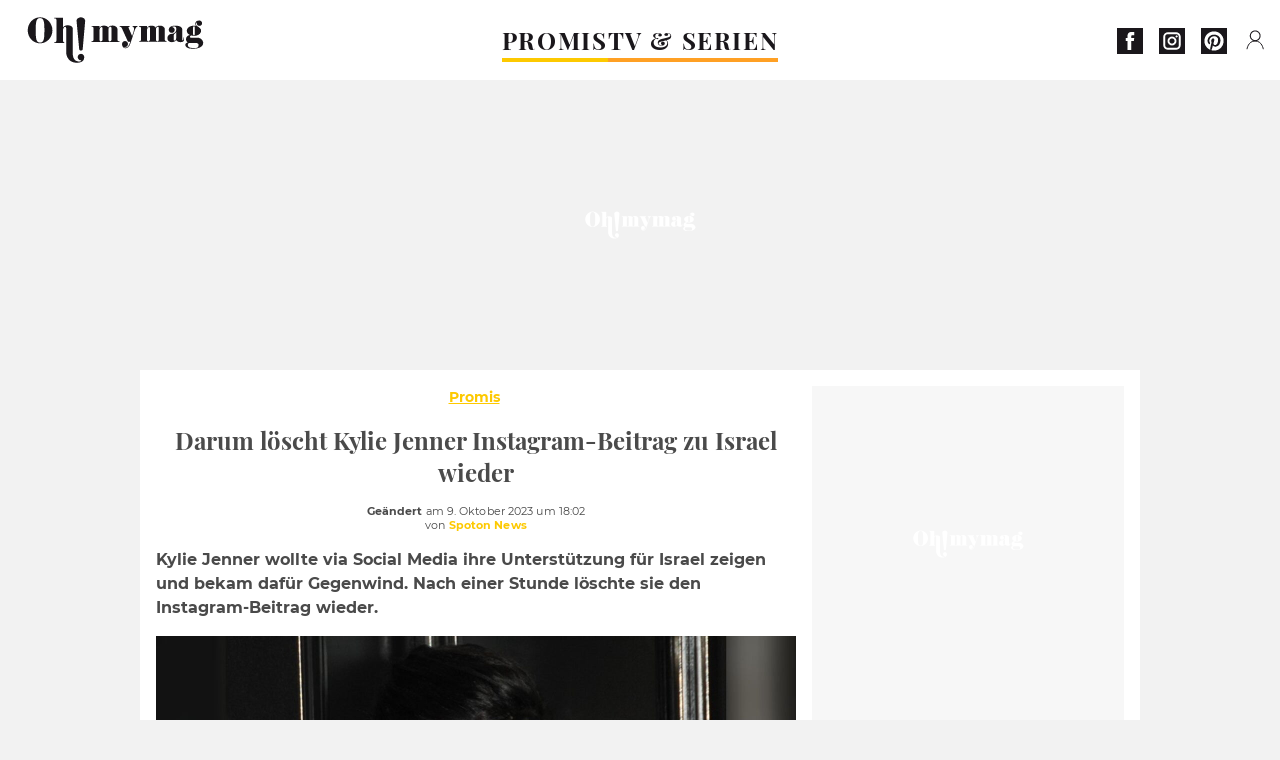

--- FILE ---
content_type: text/html; charset=UTF-8
request_url: https://www.ohmymag.de/promis/darum-loescht-kylie-jenner-instagram-beitrag-zu-israel-wieder_art24885.html
body_size: 61871
content:
 <!DOCTYPE html><html lang="de"><head prefix="og: http://ogp.me/ns# fb: http://ogp.me/ns/fb# article: http://ogp.me/ns/article#"><meta charset="UTF-8"/><meta name="viewport" content="width=device-width, initial-scale=1"><meta name="google-site-verification" content="rAef73cSudep0ILlbAZnQCZXKF7GYKYZ7MvhDNKKOwY" /><meta name="p:domain_verify" content="ed60dfd024b273098738c0d069e76a94"/><link rel="manifest" href="https://www.ohmymag.de/manifest.json"><meta name="theme-color" content="#f7434f"><link rel="shortcut icon" href="https://www.ohmymag.de/assets/img/favicons/omm/favicon.ico"><link rel="icon" type="image/svg+xml" href="https://www.ohmymag.de/assets/img/favicons/omm/favicon-16x16.svg"><link href="https://cdn.privacy-mgmt.com/" rel="preconnect" crossorigin="anonymous"><link href="https://ohmymag-de-v3.ohmymag.de" rel="preconnect" crossorigin="anonymous"><link href="https://www.googletagmanager.com" rel="preconnect" crossorigin><link href="https://securepubads.g.doubleclick.net/" rel="preconnect" crossorigin><link href="https://mcdp-chidc2.outbrain.com" rel="preconnect" crossorigin><link href="https://log.outbrainimg.com" rel="preconnect" crossorigin><link href="http://tr.outbrain.com/" rel="preconnect" crossorigin><link href="https://cherry.img.pmdstatic.net/" rel="preconnect" crossorigin><link href="https://cherry.img.pmdstatic.net/" rel="preconnect" crossorigin><link rel="preload" href="https://www.ohmymag.de/assets/fonts/Montserrat-Regular.woff2?display=swap" as="font" type="font/woff2" crossorigin="anonymous" /><link rel="preload" href="https://www.ohmymag.de/assets/fonts/Montserrat-Black.woff2?display=swap" as="font" type="font/woff2" crossorigin="anonymous" /><link rel="preload" href="https://www.ohmymag.de/assets/fonts/Montserrat-Bold.woff2?display=swap" as="font" type="font/woff2" crossorigin="anonymous" /><link rel="preload" href="https://www.ohmymag.de/assets/fonts/PlayfairDisplay-Bold.woff2?display=swap" as="font" type="font/woff2" crossorigin="anonymous" /><link rel="preload" href="https://www.ohmymag.de/assets/fonts/PlayfairDisplay-BlackItalic.woff2?display=swap" as="font" type="font/woff2" crossorigin="anonymous" /><link rel="preload" href="https://cherry.img.pmdstatic.net/fit/https.3A.2F.2Fimg.2Eohmymag.2Ede.2Fs3.2Fdeomm.2F1024.2Fkylie-jenner.2Fdefault_2023-06-08_fe00a65c-e06f-43e6-993b-744b5ea6e684.2Ejpeg/640x360/quality/80/thumbnail.jpg" media="(max-width: 820px)" as="image" fetchpriority="high"><link rel="preload" href="https://cherry.img.pmdstatic.net/fit/https.3A.2F.2Fimg.2Eohmymag.2Ede.2Fs3.2Fdeomm.2F1280.2Fkylie-jenner.2Fdefault_2023-06-08_fe00a65c-e06f-43e6-993b-744b5ea6e684.2Ejpeg/1280x720/quality/80/thumbnail.jpg" media="(min-width: 821px)" as="image" fetchpriority="high"><link rel="preconnect" href="https://www.ohmymag.de/xhr/popup/category" as="fetch" crossorigin="anonymous" ><link rel="preconnect" href="https://www.ohmymag.de/xhr/popup/contact" as="fetch" crossorigin="anonymous" ><link rel="stylesheet" href="https://www.ohmymag.de/assets/two/omm/common.css?t=b0cfa7c51c8b" /><link rel="stylesheet" href="https://www.ohmymag.de/assets/two/omm/article.css?t=42a3ff1d98e2" /><style> :root { --theme-channel: #FDC900; } .promis { --theme-channel: #FDC900; } .tv-serien-co { --theme-channel: #ffa024; } </style><meta property="fb:app_id" content="158483417502010"><meta property="fb:admins" content="654691368"><meta property="fb:pages" content="998966263463586"><meta property="og:title" content="Darum löscht Kylie Jenner Instagram-Beitrag zu Israel wieder"><meta property="og:type" content="article"><meta property="og:image" content="https://cherry.img.pmdstatic.net/fit/https.3A.2F.2Fimg.2Eohmymag.2Ede.2Fs3.2Fdeomm.2F1280.2Fkylie-jenner.2Fdefault_2023-06-08_fe00a65c-e06f-43e6-993b-744b5ea6e684.2Ejpeg/1200x675/quality/80/thumbnail.jpg"><meta property="og:image:width" content="1200"><meta property="og:image:height" content="675"><meta property="og:url" content="https://www.ohmymag.de/promis/darum-loescht-kylie-jenner-instagram-beitrag-zu-israel-wieder_art24885.html"><meta property="og:description" content="Kylie Jenner wollte via Social Media ihre Unterstützung für Israel zeigen und bekam dafür Gegenwind. Nach einer Stunde löschte sie den Instagram-Beitrag wieder.…"><meta property="og:locale" content="de_DE"><meta property="og:site_name" content="Ohmymag Deutschland"><meta property="article:published_time" content="2023-10-09T18:00:39+02:00"><meta property="article:modified_time" content="2023-10-09T18:02:39+02:00"><meta property="article:section" content="Promis"><meta property="article:tag" content="Kylie Jenner"><meta property="article:tag" content="Israël"><meta property="article:tag" content="Instagram"><meta name="twitter:card" content="summary_large_image"><meta name="twitter:title" content="Darum löscht Kylie Jenner Instagram-Beitrag zu Israel wieder…"><meta name="twitter:description" content="Kylie Jenner wollte via Social Media ihre Unterstützung für Israel zeigen und bekam dafür Gegenwind. Nach einer Stunde löschte sie den Instagram-Beitrag wieder.…"><meta name="twitter:image" content="https://cherry.img.pmdstatic.net/fit/https.3A.2F.2Fimg.2Eohmymag.2Ede.2Fs3.2Fdeomm.2F1280.2Fkylie-jenner.2Fdefault_2023-06-08_fe00a65c-e06f-43e6-993b-744b5ea6e684.2Ejpeg/1200x675/quality/80/thumbnail.jpg"><meta name="description" content="Kylie Jenner wollte via Social Media ihre Unterstützung für Israel zeigen und bekam dafür Gegenwind. Nach einer Stunde löschte sie den Instagram-Beitrag wieder.…"><meta name="robots" content="index,follow,max-snippet:-1,max-image-preview:large,max-video-preview:-1"><meta name="news_keywords" content="Kylie Jenner,Israël,Instagram"><title>Darum löscht Kylie Jenner Instagram-Beitrag zu Israel wieder</title><link href="https://www.ohmymag.de/promis/darum-loescht-kylie-jenner-instagram-beitrag-zu-israel-wieder_art24885.html" rel="canonical"><script type="application/ld+json">{"@context":"https:\/\/schema.org","@type":"NewsArticle","headline":"Darum löscht Kylie Jenner Instagram-Beitrag zu Israel wieder","articleBody":"Reality-TV-Darstellerin und Unternehmerin Kylie Jenner (26) hat auf ihrem Instagram-Account mit rund 399 Millionen Follower einen Instagram-Beitrag binnen einer Stunde wieder gelöscht. Das berichtet unter anderem \"Page Six\", die Klatschseite der \"New York Post\". In einer Instagram Story hatte Jenner am Samstag nach dem Hamas-Angriff auf Israel einen Beitrag des Accounts \"StandWithUs\" geteilt. \"Jetzt und für immer stehen wir an der Seite des israelischen Volkes\", heißt es dort in einer Grafik, der ein Foto der israelischen Flagge als Hintergrund dient.\"Mangel an Wissen und Sorgfalt\"Laut \"Page Six\" hat Jenner nach dem Teilen des Beitrags so starken Gegenwind bekommen, dass sie sich offensichtlich dazu gezwungen sah, ihren Beitrag wieder von ihrer Seite zu entfernen. Direkt begründet hat sie ihre Aktion nicht, doch im Kommentarbereich sollen sich Bilder mit palästinensischen Flaggen gehäuft haben. Zudem sollen User dazu aufgerufen haben, der Unternehmerin auf Instagram nicht mehr zu folgen. Nachdem der Beitrag gelöscht war, soll die Diskussion bei X und Instagram noch fortgeführt worden sein. \"Kylie Jenner hat keine Ahnung, was zwischen Israel und Palästina vor sich geht\", schrieb beispielsweise ein User und fügte an: \"Im Moment sollten Prominente nur die Kriegsverbrechen verurteilen, die von beiden Seiten geschehen.\"Eine weitere Person kommentierte bei X: \"Es ist eigentlich viel schlimmer, dass Kylie Jenner den Israel-Post einfach gelöscht hat. Das zeigt einen Mangel an Wissen und Sorgfalt, sie hat es nur gepostet, damit darüber gesprochen wird.\" Ein User brachte zudem noch an: \"Dass Kylie Jenner Israel unterstützt, während ihre Freundin Bella Hadid Palästinenserin ist, ist verrückt.\" Das Model Bella Hadid (27) ist die Tochter eines jordanisch-amerikanischen Immobilienhändlers palästinensischer Abstammung.","author":{"@type":"Person","name":"Spoton News"},"publisher":{"@type":"Organization","name":"Ohmymag Deutschland","url":"https:\/\/www.ohmymag.de\/","logo":{"@type":"ImageObject","url":"https:\/\/www.ohmymag.de\/assets\/img\/omm.png"},"sameAs":["https:\/\/www.facebook.com\/OhmymagDE\/","https:\/\/www.instagram.com\/ohmymag.de\/","https:\/\/www.pinterest.com\/ohmymag_de\/"]},"image":{"@type":"ImageObject","url":"https:\/\/cherry.img.pmdstatic.net\/fit\/https.3A.2F.2Fimg.2Eohmymag.2Ede.2Fs3.2Fdeomm.2F1280.2Fkylie-jenner.2Fdefault_2023-06-08_fe00a65c-e06f-43e6-993b-744b5ea6e684.2Ejpeg\/1200x675\/quality\/80\/thumbnail.jpg","width":1200,"height":675},"mainEntityOfPage":{"@type":"WebPage","@id":"https:\/\/www.ohmymag.de\/promis\/darum-loescht-kylie-jenner-instagram-beitrag-zu-israel-wieder_art24885.html","breadcrumb":{"@type":"BreadcrumbList","itemListElement":[{"@type":"ListItem","position":1,"name":"Promis","item":"https:\/\/www.ohmymag.de\/promis"},{"@type":"ListItem","position":2,"name":"Kylie Jenner","item":"https:\/\/www.ohmymag.de\/tag\/kylie-jenner"}]}},"datePublished":"2023-10-09T18:00:39+02:00","url":"https:\/\/www.ohmymag.de\/promis\/darum-loescht-kylie-jenner-instagram-beitrag-zu-israel-wieder_art24885.html","thumbnailUrl":"https:\/\/cherry.img.pmdstatic.net\/fit\/https.3A.2F.2Fimg.2Eohmymag.2Ede.2Fs3.2Fdeomm.2F480.2Fkylie-jenner.2Fdefault_2023-06-08_fe00a65c-e06f-43e6-993b-744b5ea6e684.2Ejpeg\/480x270\/quality\/80\/thumbnail.jpg","articleSection":"Promis","creator":{"@type":"Person","name":"Spoton News"},"keywords":["Kylie Jenner","Israël","Instagram"],"description":"Kylie Jenner wollte via Social Media ihre Unterstützung für Israel zeigen und bekam dafür Gegenwind. Nach einer Stunde löschte sie den Instagram-Beitrag wieder.","dateModified":"2023-10-09T18:02:39+02:00"}</script><script> window.cherryStore = { assetsPath: "https://www.ohmymag.de/assets/", imgPath: "https://www.ohmymag.de/assets/img/", environments: { pageName: "page-article", pageType: "type-text", ajax: !!"", device: "desktop", mobile: !!"", tablet: !!"", desktop: !!"1", bot: !!"", env: "prod", }, website: { abbr: "OMMDE", theme: "two", code_lang: "de_DE", country: "DE", lang: "de", host: "www.ohmymag.de", prefix: "omm", group: "Ohmymag", group_prefix: "omm", }, analytics: { dimensions: {"dimension2":"text","dimension3":"www","dimension5":24885,"dimension6":"Promis","dimension9":"web","dimension10":"Other","dimension16":"L","dimension17":4,"dimension24":"text","dimension26":"658b23c4-82a5-4270-919b-0a3b8f3aec18"}, metrics: "", }, urls: { contact: "https://www.ohmymag.de/xhr/contact/", popup: "https://www.ohmymag.de/xhr/popup/", podcasts: "", }, trackings: {"ividence":false,"firefly":"\/\/fly.ohmymag.de\/","mediego":false,"mediarithmics":"pm-ohmymag-de","facebook":"1016216741814975","facebook_pages":"998966263463586","facebook_app_id":"158483417502010","facebook_admin_id":"654691368","twitter":"nygei","analytics":"UA-70272366-2","sticky":true,"ias":"10763","snapchat":"8c9e6c94-a168-47f9-930b-d1e003076be8","taboola":"1644220","tradedoubler":false,"adways":"2gbvkGd","mediametrie":false,"estatNetMeasur":false,"adrock":"f383a853-f205-46d2-9aa5-7a61812c5afe","squadata":false,"comscore":"19763370","skimlinks":false,"ab_tasty":false,"id5":"169","confiant":"NJJp-JaWVAuzzBULb9NCdlIRzgg","pandg":false,"searchconsole":"rAef73cSudep0ILlbAZnQCZXKF7GYKYZ7MvhDNKKOwY","outbrain":"006add8f2d8cc8a60e8f3b71463b028003,005cec9f7f96bae12feb6a8aa75c823f61,004c4e978a282f3d18936c48a35c31f2ce,00776e66133c6b9388e60c90fe660fd53d,00531bd4df222ae4c54cdf3d0fa682e916,004ff6c6be1239b288562e36a466c959bb,003891eec21b7ba5ff7a898aba53a6fe89,00c857bd48ada55aad1aea18c3281e585c,0066b802ec8bbf3c015dddbf270ba3c222,00677a82d708370adfed1ef0125c9a317b","criteo":false,"nonliCode":"1432","nonliUrl":"https:\/\/l.ohmymag.de\/sdk.js"}, pwa: {"enabled":"1"}, batch: {"vapidPublicKey":"BAcGHtDdCc0Qs6\/uG2mbmK07d7+UtdDIJyxAq6jcf5IrISrligI4jHioGiLzleN3UjwwLuvBn3e1u+Br9vnaaUg=","newsVapidPublicKey":"BIrXoG6bUmfJqdkAag5eSQOyMmSR0M7ygT+FuOg\/TkaN\/tuynCOALckwt\/YpEreWJCYpQpgMCmtb0haXsGPu0JY=","authKey":"2.q\/m8LADtsFmeGbQ2Qxt8R3r5SdHGMdzsmH5nX+NNALo=","newsAuthKey":"2.LQRfnf5caWJNG3ozIiTh\/mfWPSDm5dHPc2IGsWtc8TM=","subdomain":"ohmymag.de","newsSubdomain":"news.ohmymag.de","apiKey":"CA5402D278E543BB9F5C0E85712BBB21","newsApiKey":"BD0B5E9C997A464D99A96BA99A82C788","text":"Verpassen Sie keine unserer Neuigkeiten!","positiveSubBtnLabel":"Abonnieren Sie","negativeBtnLabel":"Nein danke","backgroundColor":"#f7434f","hoverBackgroundColor":"#f7434f","textColor":"#FFFFFF"}, gdpr: {"cdn":"https:\/\/ohmymag-de-v3.ohmymag.de","privacy_manager":"371922","notice_url":false,"confirmation":false,"consent_scroll":false}, pmc: {"env":false,"starter":false,"bookmark":false,"coreads":"https:\/\/tra.scds.pmdstatic.net\/advertising-core\/5\/core-ads.js","newsletter":false,"notifications":false}, abtest: {"enable":false,"conditions":null,"apply":false,"status":0}, isNewsDomain: 0 }; </script><script> cherryStore['article'] = { id: "24885", name: "Darum\u0020l\u00F6scht\u0020Kylie\u0020Jenner\u0020Instagram\u002DBeitrag\u0020zu\u0020Israel\u0020wieder", type: "text", url: "https://www.ohmymag.de/promis/darum-loescht-kylie-jenner-instagram-beitrag-zu-israel-wieder_art24885.html", description: "Kylie\u0020Jenner\u0020wollte\u0020via\u0020Social\u0020Media\u0020ihre\u0020Unterst\u00FCtzung\u0020f\u00FCr\u0020Israel\u0020zeigen\u0020und\u0020bekam\u0020daf\u00FCr\u0020Gegenwind.\u0020Nach\u0020einer\u0020Stunde\u0020l\u00F6schte\u0020sie\u0020den\u0020Instagram\u002DBeitrag\u0020wieder.", publishDate: "2023-10-09T18:00:39+02:00", author: "Spoton News", category: { label: "Promis", slug: "promis" }, firstTag: "Kylie Jenner", urlSlug: "darum-loescht-kylie-jenner-instagram-beitrag-zu-israel-wieder_art24885.html", brandSafety: false, keywords: [ "Kylie Jenner","Israël","Instagram" ], pictures: [ { url: 'https:https://img.ohmymag.de/s3/deomm/kylie-jenner/default_2023-06-08_fe00a65c-e06f-43e6-993b-744b5ea6e684.jpeg', height: 563, width: 1000 }, ], tags: [ {url: 'https://www.ohmymag.de/tag/kylie-jenner', name: 'Kylie Jenner', slug: 'kylie-jenner'}, {url: 'https://www.ohmymag.de/tag/israel', name: 'Israël', slug: 'israel'}, {url: 'https://www.ohmymag.de/tag/instagram', name: 'Instagram', slug: 'instagram'}, ], scripts: {"urls":[],"inline":[]}, media: null, news: 0, player: false, canals: ["Bundle News","FlipBoard","Google Actualit\u00e9s","Opera News","Sony","Squid App","Upday","Verizon","Organique"], }; </script></head><body class="desktop page-article type-text" data-pmc-starter-conf='{"ua":"UA-70272366-2"}'><header class="header"><nav class="navbar"><ul class="navigation"><li><div class="navbar__button navbar__button--menu btn-menu"></div></li><li class="navbar__logo"><a href="https://www.ohmymag.de/" class="navbar__button navbar__button--logo" title="Ohmymag Deutschland"></a></li><li class="topbar"><div class="topbar__socials"><ul><li><a class="topbar__socials--facebook" title="Ohmymag Deutschland" target="_blank" rel="noopener nofollow" href="https://www.facebook.com/OhmymagDE/"></a></li><li><a class="topbar__socials--instagram" title="Ohmymag Deutschland" target="_blank" rel="noopener nofollow" href="https://www.instagram.com/ohmymag.de/"></a></li><li><a class="topbar__socials--pinterest" title="Ohmymag Deutschland" target="_blank" rel="noopener nofollow" href="https://www.pinterest.com/ohmymag_de/"></a></li></ul></div><div class="navbar__button navbar__button--pmc pmc-authentification" id="pmc-auth"><span>Connexion</span></div><div class="navbar__button navbar__button--pmc" id="pmc-account"><span>Mon compte</span><div class="navbar__button navbar__button--pmc__dropdown"><ul><li class="pmc-profile">Mon profil</li><li class="pmc-custom-link" data-path="bookmark">Mes favoris</li><li class="pmc-local-link" data-path="notifications">Notifications</li><li class="pmc-auth-logout">Déconnexion</li></ul></div></div></li></ul></nav><div class="popup popup-menu popup--close"><div class="popup__overlay"></div><nav class="menu-website"><ul class="menu-website__categories"><li class="menu-website__category menu-website__category--children promis"><a href="https://www.ohmymag.de/promis" class="menu-website__title" >PROMIS</a><div class="menu-website__button"></div><ul class="menu-website__subcategories"><li><a href="https://www.ohmymag.de/promis/deutschland" class="menu-website__subtitle" >DEUTSCHLAND</a></li><li><a href="https://www.ohmymag.de/promis/international" class="menu-website__subtitle" >INTERNATIONAL</a></li><li><a href="https://www.ohmymag.de/promis/royals" class="menu-website__subtitle" >ROYALS</a></li><li class="empty"></li></ul></li><li class="menu-website__category tv-serien-co"><a href="https://www.ohmymag.de/tv-serien" class="menu-website__title" >TV &amp; SERIEN </a><div class="menu-website__button"></div></li></ul><ul class="menu-website__links"><li class="menu-website--newsletter"><div class="menu-website__link newsletter-open" data-origin="menu">Newsletter</div></li><li><a class="menu-website__link" href="https://www.ohmymag.de/about-us.html">Über uns</a></li><li><a class="menu-website__link" href="https://www.prismamedia.com/terms-de/" target="_blank">Impressum</a></li><li><div class="menu-website__link popup-contact--trigger">Kontakt</div></li></ul></nav></div></header><div class="special" id="special-container"><div class="ads-core-placer" id="special" data-ads-core='{"device": "desktop,tablet,mobile", "type": "Out-Of-Banner"}'></div></div><div class="data_tester" id="data_tester-container"><div class="ads-core-placer" id="data_tester" data-ads-core='{"device": "desktop,tablet,mobile", "type": "Out-Of-Banner2"}'></div></div><div class="interstitial" id="interstitial-container"><div class="ads-core-placer" id="interstitial" data-ads-core='{"device": "desktop,tablet,mobile", "type": "Postitiel"}'></div></div><div class="postitiel_v2" id="postitiel_v2-container"><div class="ads-core-placer" id="postitiel_v2" data-ads-core='{"device": "desktop,tablet,mobile", "type": "Postitiel_V2"}'></div></div><div class="footer-web" id="footer_web-container"><div class="ads-core-placer" id="footer_web" data-ads-core='{"device": "desktop,tablet,mobile", "type": "footer-web"}'></div></div><section id="corps" class="article-container navbar--fix"><div class="coreads-skin-wrapper"><div class="placeholder-ad placeholder-ad--banner desktop-ad tablet-ad" id="banner-container"><div class="ads-core-placer" id="banner" data-ads-core='{"device": "desktop,tablet", "type": "Banniere-Haute"}'></div></div></div><article class="site_content post article layout-grid " data-id="24885" data-bone-id="658b23c4-82a5-4270-919b-0a3b8f3aec18"><div class="layout-grid__inner post-grid-order"><div data-grid-order="content" class="layout-grid__cell layout-grid__cell--span-8-desktop"><div class="post-breadcrumb"><nav class="breadcrumb"><a href="https://www.ohmymag.de/promis">Promis</a></nav></div><h1 class="post-title">Darum löscht Kylie Jenner Instagram-Beitrag zu Israel wieder</h1><div class="post-author"><div><div><span class="post-author--bold">Geändert </span><span><time datetime="2023-10-09T18:02:39+02:00">am 9. Oktober 2023 um 18:02</time></span></div><span class="post-author"> von </span><span class="post-author--nickname">Spoton News </span></div></div><div class="post-summary"><p>Kylie Jenner wollte via Social Media ihre Unterstützung für Israel zeigen und bekam dafür Gegenwind. Nach einer Stunde löschte sie den Instagram-Beitrag wieder.</p></div><figure class="post-figure"><picture><source srcset="https://cherry.img.pmdstatic.net/fit/https.3A.2F.2Fimg.2Eohmymag.2Ede.2Fs3.2Fdeomm.2F1024.2Fkylie-jenner.2Fdefault_2023-06-08_fe00a65c-e06f-43e6-993b-744b5ea6e684.2Ejpeg/640x360/quality/80/thumbnail.jpg 1x" media="(max-width: 820px)"><source srcset="https://cherry.img.pmdstatic.net/fit/https.3A.2F.2Fimg.2Eohmymag.2Ede.2Fs3.2Fdeomm.2F1280.2Fkylie-jenner.2Fdefault_2023-06-08_fe00a65c-e06f-43e6-993b-744b5ea6e684.2Ejpeg/1280x720/quality/80/thumbnail.jpg 1x" media="(min-width: 821px)"><img srcset="https://cherry.img.pmdstatic.net/fit/https.3A.2F.2Fimg.2Eohmymag.2Ede.2Fs3.2Fdeomm.2F1024.2Fkylie-jenner.2Fdefault_2023-06-08_fe00a65c-e06f-43e6-993b-744b5ea6e684.2Ejpeg/640x360/quality/80/thumbnail.jpg" alt="Darum löscht Kylie Jenner Instagram-Beitrag zu Israel wieder" class="post-figure__img" src="[data-uri]"></picture><div class="post-figure__copyright">&copy; Kathy Hutchins/Shutterstock.com</div><figcaption class="post-figure__title">Darum löscht Kylie Jenner Instagram-Beitrag zu Israel wieder</figcaption></figure><div class="layout-grid__cell"></div><div class="post-social"><div class="button-share"><div class="button-share__bar"><a href="https://www.facebook.com/sharer/sharer.php?u=https%3A%2F%2Fwww.ohmymag.de%2Fpromis%2Fdarum-loescht-kylie-jenner-instagram-beitrag-zu-israel-wieder_art24885.html" rel="nofollow noopener" target="_blank" class="button-share__media button-share__media--facebook" data-share="facebook" title="Auf Facebook teilen"></a><a href="mailto:?subject=Darum löscht Kylie Jenner Instagram-Beitrag zu Israel wieder&amp;body=https%3A%2F%2Fwww.ohmymag.de%2Fpromis%2Fdarum-loescht-kylie-jenner-instagram-beitrag-zu-israel-wieder_art24885.html" rel="nofollow noopener" class="button-share__media button-share__media--mail" data-share="mail" title="Als Mail versenden"></a><a href="https://www.beloud.com/share?url=https%3A%2F%2Fwww.ohmymag.de%2Fpromis%2Fdarum-loescht-kylie-jenner-instagram-beitrag-zu-israel-wieder_art24885.html" rel="nofollow noopener" target="_blank" class="button-share__media button-share__media--beloud" data-share="beloud" title="Auf Flipboard teilen"></a><a href="https://twitter.com/share?text=Darum+l%C3%B6scht+Kylie+Jenner+Instagram-Beitrag+zu+Israel+wieder&amp;url=https%3A%2F%2Fwww.ohmymag.de%2Fpromis%2Fdarum-loescht-kylie-jenner-instagram-beitrag-zu-israel-wieder_art24885.html&amp;via=Ohmymag+Deutschland" rel="nofollow noopener" target="_blank" class="button-share__media button-share__media--twitter" data-share="twitter" title="Tweeter"></a><a href="https://pinterest.com/pin/create/button/?url=https%3A%2F%2Fwww.ohmymag.de%2Fpromis%2Fdarum-loescht-kylie-jenner-instagram-beitrag-zu-israel-wieder_art24885.html&amp;media=https%3A%2F%2Fimg.ohmymag.de%2Fs3%2Fdeomm%2F1024%2Fkylie-jenner%2Fdefault_2023-06-08_fe00a65c-e06f-43e6-993b-744b5ea6e684.jpeg&amp;description=Darum+l%C3%B6scht+Kylie+Jenner+Instagram-Beitrag+zu+Israel+wieder" rel="nofollow noopener" data-pin-custom="true" target="_blank" class="button-share__media button-share__media--pinterest" data-share="pinterest" title="Pin it"></a></div></div></div><div class="placeholder-ad placeholder-ad--pave mobile-ad" id="pave_haut_mobile-container"><div class="ads-core-placer" id="pave_haut_mobile" data-ads-core='{"device": "mobile", "type": "Pave-Haut"}'></div></div><div class="post-body post-body__content"><p class="first-paragraph">Reality-TV-Darstellerin und Unternehmerin Kylie Jenner (26) hat auf ihrem Instagram-Account mit rund 399 Millionen Follower einen Instagram-Beitrag binnen einer Stunde wieder gelöscht. <a href="https://pagesix.com/2023/10/08/kylie-jenner-deletes-pro-israel-post-after-receiving-backlash-amid-hamas-attack/" target="_blank">Das berichtet unter anderem "Page Six"</a>, die Klatschseite der "New York Post". In einer Instagram Story hatte Jenner am Samstag nach dem Hamas-Angriff auf Israel <a href="https://www.instagram.com/p/CyLSPPgNjP9/" target="_blank">einen Beitrag</a> des Accounts "StandWithUs" geteilt. "Jetzt und für immer stehen wir an der Seite des israelischen Volkes", heißt es dort in einer Grafik, der ein Foto der israelischen Flagge als Hintergrund dient.</p><h2 id="6hma0">"Mangel an Wissen und Sorgfalt"</h2><p>Laut "Page Six" hat Jenner nach dem Teilen des Beitrags so starken Gegenwind bekommen, dass sie sich offensichtlich dazu gezwungen sah, ihren Beitrag wieder von ihrer Seite zu entfernen. Direkt begründet hat sie ihre Aktion nicht, doch im Kommentarbereich sollen sich Bilder mit palästinensischen Flaggen gehäuft haben. Zudem sollen User dazu aufgerufen haben, der Unternehmerin auf Instagram nicht mehr zu folgen. </p><div class="placeholder-ad placeholder-ad--intext mobile-ad" id="pave_content_mobile-container"><div class="ads-core-placer" id="pave_content_mobile" data-ads-core='{"device": "mobile", "type": "Pave-Haut2"}'></div></div><p>Nachdem der Beitrag gelöscht war, soll die Diskussion bei X und Instagram noch fortgeführt worden sein. "Kylie Jenner hat keine Ahnung, was zwischen Israel und Palästina vor sich geht", <a href="https://twitter.com/Mikehoze23/status/1710903622257762330" target="_blank">schrieb</a> beispielsweise ein User und fügte an: "Im Moment sollten Prominente nur die Kriegsverbrechen verurteilen, die von beiden Seiten geschehen."</p><p>Eine weitere Person kommentierte <a href="https://twitter.com/carriebradwh0re/status/1710931674446303695" target="_blank">bei X</a>: "Es ist eigentlich viel schlimmer, dass Kylie Jenner den Israel-Post einfach gelöscht hat. Das zeigt einen Mangel an Wissen und Sorgfalt, sie hat es nur gepostet, damit darüber gesprochen wird." <a href="https://twitter.com/Czar_Var/status/1710793187512496155" target="_blank">Ein User</a> brachte zudem noch an: "Dass Kylie Jenner Israel unterstützt, während ihre Freundin Bella Hadid Palästinenserin ist, ist verrückt." Das Model Bella Hadid (27) ist die Tochter eines jordanisch-amerikanischen Immobilienhändlers palästinensischer Abstammung.</p><div class="placeholder-ad placeholder-ad--intext mobile-ad" id="pave_content_mobile1-container"><div class="ads-core-placer" id="pave_content_mobile1" data-ads-core='{"device": "mobile", "type": "Pave-Haut2"}'></div></div></div><div class="tags"><div class="tags-container"><a href="https://www.ohmymag.de/tag/kylie-jenner" class="tags-button">Kylie Jenner</a><a href="https://www.ohmymag.de/tag/israel" class="tags-button">Israël</a><a href="https://www.ohmymag.de/tag/instagram" class="tags-button">Instagram</a></div></div><div class="post-figure post-figure--next"><picture><img srcset="https://www.ohmymag.de/assets/img/logo/famed-and-bound.png" alt="Darum löscht Lena Meyer-Landrut alle Posts auf Instagram" class="post-figure__img" loading="lazy" src="[data-uri]"></picture><a class="post-figure__text" data-title="Nächster Artikel" href="https://www.ohmymag.de/promis/international/darum-loscht-lena-meyer-landrut-alle-posts-auf-instagram_art16458.html"> Darum löscht Lena Meyer-Landrut alle Posts auf Instagram </a></div><div id="outbrain" class="placeholder-ad--outbrain"><div class="OUTBRAIN" data-src="https://www.ohmymag.de/promis/darum-loescht-kylie-jenner-instagram-beitrag-zu-israel-wieder_art24885.html" data-widget-id="AR_5"></div></div><div class="placeholder-ad placeholder-ad--pave mobile-ad" id="pave_bas_mobile-container"><div class="ads-core-placer" id="pave_bas_mobile" data-ads-core='{"device": "mobile", "type": "Pave-Bas"}'></div></div><div class="related"><div class="related__title">Auch interessant</div><div class="card-related--scroll"><article><div class="card-two card-two--top promis card__seo"><div class="card-two--thumbnail"><div class="card-two--thumbnail--type article-type-icon article-type-icon--text"></div><img class="card-two--thumbnail--img" src="[data-uri]" srcset="https://cherry.img.pmdstatic.net/fit/https.3A.2F.2Fimg.2Eohmymag.2Ede.2Fs3.2Fdeomm.2F250.2Feurovision-song-contest.2Fdefault_2023-05-11_c64ff9dc-c913-4a00-bcf6-23f8d1729c55.2Ejpeg/148x90/quality/80/thumbnail.jpg 1x, https://cherry.img.pmdstatic.net/fit/https.3A.2F.2Fimg.2Eohmymag.2Ede.2Fs3.2Fdeomm.2F300.2Feurovision-song-contest.2Fdefault_2023-05-11_c64ff9dc-c913-4a00-bcf6-23f8d1729c55.2Ejpeg/296x180/quality/80/thumbnail.jpg 2x" loading="lazy" width="148" height="90" alt="Offiziell bestätigt"></div><div class="card-two__content"><div class="card-two__content--tags "><span> Promis, Eurovision Song Contest </span></div><div class="card-two__content--title"><a class="card-two--article-url" href="https://www.ohmymag.de/promis/israel-wird-beim-eurovision-song-contest-antreten_art26790.html">Offiziell bestätigt</a></div></div></div></article><article><div class="card-two card-two--top promis card__seo"><div class="card-two--thumbnail"><div class="card-two--thumbnail--type article-type-icon article-type-icon--text"></div><img class="card-two--thumbnail--img" src="[data-uri]" srcset="https://cherry.img.pmdstatic.net/fit/https.3A.2F.2Fimg.2Eohmymag.2Ede.2Fs3.2Fdeomm.2F250.2Fisrael.2Fdefault_2023-10-21_ccca3bb0-98db-407e-aa6e-6fce9db7f0c3.2Ejpeg/148x90/quality/80/thumbnail.jpg 1x, https://cherry.img.pmdstatic.net/fit/https.3A.2F.2Fimg.2Eohmymag.2Ede.2Fs3.2Fdeomm.2F300.2Fisrael.2Fdefault_2023-10-21_ccca3bb0-98db-407e-aa6e-6fce9db7f0c3.2Ejpeg/296x180/quality/80/thumbnail.jpg 2x" loading="lazy" width="148" height="90" alt="Offener Brief an Joe Biden"></div><div class="card-two__content"><div class="card-two__content--tags "><span> Promis, Israël </span></div><div class="card-two__content--title"><a class="card-two--article-url" href="https://www.ohmymag.de/promis/israel-krieg-diese-oscarpreistraeger-fordern-einen-sofortigen-waffenstillstand_art25201.html">Offener Brief an Joe Biden</a></div></div></div></article><article><div class="card-two card-two--top tv-serien card__seo"><div class="card-two--thumbnail"><div class="card-two--thumbnail--type article-type-icon article-type-icon--text"></div><img class="card-two--thumbnail--img" src="[data-uri]" srcset="https://cherry.img.pmdstatic.net/fit/https.3A.2F.2Fimg.2Eohmymag.2Ede.2Fs3.2Fdeomm.2F250.2Fdisney.2Fdefault_2023-10-13_6f6677d5-f250-414c-a1fe-2610874f093c.2Ejpeg/148x90/quality/80/thumbnail.jpg 1x, https://cherry.img.pmdstatic.net/fit/https.3A.2F.2Fimg.2Eohmymag.2Ede.2Fs3.2Fdeomm.2F300.2Fdisney.2Fdefault_2023-10-13_6f6677d5-f250-414c-a1fe-2610874f093c.2Ejpeg/296x180/quality/80/thumbnail.jpg 2x" loading="lazy" width="148" height="90" alt="&quot;Wir müssen alles tun&quot;"></div><div class="card-two__content"><div class="card-two__content--tags "><span> TV &amp; Serien, disney </span></div><div class="card-two__content--title"><a class="card-two--article-url" href="https://www.ohmymag.de/tv-serien/disney-unterstuetzt-israel-und-spendet-einen-millionen-betrag_art24973.html">&quot;Wir müssen alles tun&quot;</a></div></div></div></article><article><div class="card-two card-two--top promis card__seo"><div class="card-two--thumbnail"><div class="card-two--thumbnail--type article-type-icon article-type-icon--video"></div><img class="card-two--thumbnail--img" src="[data-uri]" srcset="https://cherry.img.pmdstatic.net/fit/https.3A.2F.2Fimg.2Eohmymag.2Ede.2Fs3.2Fdeomm.2F250.2Fandrea-kiewel.2Fdefault_2023-10-08_875e8f48-7ec4-4d5f-ae1f-dc24efecf762.2Ejpeg/148x90/quality/80/thumbnail.jpg 1x, https://cherry.img.pmdstatic.net/fit/https.3A.2F.2Fimg.2Eohmymag.2Ede.2Fs3.2Fdeomm.2F300.2Fandrea-kiewel.2Fdefault_2023-10-08_875e8f48-7ec4-4d5f-ae1f-dc24efecf762.2Ejpeg/296x180/quality/80/thumbnail.jpg 2x" loading="lazy" width="148" height="90" alt="Ihr Freund will kämpfen"></div><div class="card-two__content"><div class="card-two__content--tags "><span> Promis, Andrea Kiewel </span></div><div class="card-two__content--title"><a class="card-two--article-url" href="https://www.ohmymag.de/promis/andrea-kiewel-mit-erschuetternden-details-aus-israel-nichts-ist-mehr-wie-es-war_art24859.html">Ihr Freund will kämpfen</a></div></div></div></article></div></div><div class="related related__post"><div class="related__title">Mehr</div><div class="layout-grid"><div class="layout-grid__inner"><article class="layout-grid__cell layout-grid__cell--span-6-desktop layout-grid__cell--span-4-phone"><div class="card-two card-two--feed card__seo promis "><div class="card-two--thumbnail"><div class="card-two--thumbnail--type article-type-icon article-type-icon--video"></div><img class="card-two--thumbnail--img" src="[data-uri]" srcset="https://cherry.img.pmdstatic.net/fit/https.3A.2F.2Fimg.2Eohmymag.2Ede.2Farticle.2Fstar.2Fpietro-lombardi-wettert-auf-instagram-gegen-daniela-katzenberger_0ab6b5b681916f5d979725d786242b14d55825e5.2Ejpg/120x70/quality/80/thumbnail.jpg 1x, https://cherry.img.pmdstatic.net/fit/https.3A.2F.2Fimg.2Eohmymag.2Ede.2Farticle.2Fstar.2Fpietro-lombardi-wettert-auf-instagram-gegen-daniela-katzenberger_0ab6b5b681916f5d979725d786242b14d55825e5.2Ejpg/240x140/quality/80/thumbnail.jpg 2x" loading="lazy" width="120" height="70" alt="So fies wettert Pietro Lombardi auf Instagram gegen die Katze"></div><div class="card-two__content"><div class="card-two__content--tags "><span> International, Promis </span></div><div class="card-two__content--title"><a class="card-two--article-url" href="https://www.ohmymag.de/promis/international/so-fies-wettert-pietro-lombardi-auf-instagram-gegen-die-katze_art10554.html">So fies wettert Pietro Lombardi auf Instagram gegen die Katze</a></div></div></div></article><article class="layout-grid__cell layout-grid__cell--span-6-desktop layout-grid__cell--span-4-phone"><div class="card-two card-two--feed card__seo promis "><div class="card-two--thumbnail"><div class="card-two--thumbnail--type article-type-icon article-type-icon--text"></div><img class="card-two--thumbnail--img" src="[data-uri]" srcset="https://cherry.img.pmdstatic.net/fit/https.3A.2F.2Fimg.2Eohmymag.2Ede.2Fs3.2Fdeomm.2F125.2Fboris-becker.2Fdefault_2023-04-07_31f73ae6-988d-4274-be35-4dafefb7c0e5.2Ejpeg/120x70/quality/80/thumbnail.jpg 1x, https://cherry.img.pmdstatic.net/fit/https.3A.2F.2Fimg.2Eohmymag.2Ede.2Fs3.2Fdeomm.2F250.2Fboris-becker.2Fdefault_2023-04-07_31f73ae6-988d-4274-be35-4dafefb7c0e5.2Ejpeg/240x140/quality/80/thumbnail.jpg 2x" loading="lazy" width="120" height="70" alt="&quot;Gangster unter sich&quot;"></div><div class="card-two__content"><div class="card-two__content--tags "><span> Promis, Boris Becker </span></div><div class="card-two__content--title"><a class="card-two--article-url" href="https://www.ohmymag.de/promis/thomas-gottschalk-und-boris-becker-haben-spass-auf-instagram_art20740.html">&quot;Gangster unter sich&quot;</a></div></div></div></article><article class="layout-grid__cell layout-grid__cell--span-6-desktop layout-grid__cell--span-4-phone"><div class="card-two card-two--feed card__seo promis "><div class="card-two--thumbnail"><div class="card-two--thumbnail--type article-type-icon article-type-icon--text"></div><img class="card-two--thumbnail--img" src="[data-uri]" srcset="https://cherry.img.pmdstatic.net/fit/https.3A.2F.2Fimg.2Eohmymag.2Ede.2Fs3.2Fdeomm.2F125.2Fjennifer-aniston.2Fdefault_2023-06-07_712a73f1-520e-4228-bc27-280ccbb3749e.2Ejpeg/120x70/quality/80/thumbnail.jpg 1x, https://cherry.img.pmdstatic.net/fit/https.3A.2F.2Fimg.2Eohmymag.2Ede.2Fs3.2Fdeomm.2F250.2Fjennifer-aniston.2Fdefault_2023-06-07_712a73f1-520e-4228-bc27-280ccbb3749e.2Ejpeg/240x140/quality/80/thumbnail.jpg 2x" loading="lazy" width="120" height="70" alt="Ihre Fans sind begeistert"></div><div class="card-two__content"><div class="card-two__content--tags "><span> Promis, Jennifer Aniston </span></div><div class="card-two__content--title"><a class="card-two--article-url" href="https://www.ohmymag.de/promis/jennifer-aniston-zeigt-sich-auf-instagram-mit-grauen-haaren_art22179.html">Ihre Fans sind begeistert</a></div></div></div></article><article class="layout-grid__cell layout-grid__cell--span-6-desktop layout-grid__cell--span-4-phone"><div class="card-two card-two--feed card__seo promis "><div class="card-two--thumbnail"><div class="card-two--thumbnail--type article-type-icon article-type-icon--text"></div><img class="card-two--thumbnail--img" src="[data-uri]" srcset="https://cherry.img.pmdstatic.net/fit/https.3A.2F.2Fimg.2Eohmymag.2Ede.2Fs3.2Fdeomm.2F125.2Fprinzessin-eugenie.2Fdefault_2023-05-08_a39511ce-2414-4c20-8211-ec1a3d1c37bd.2Ejpeg/120x70/quality/80/thumbnail.jpg 1x, https://cherry.img.pmdstatic.net/fit/https.3A.2F.2Fimg.2Eohmymag.2Ede.2Fs3.2Fdeomm.2F250.2Fprinzessin-eugenie.2Fdefault_2023-05-08_a39511ce-2414-4c20-8211-ec1a3d1c37bd.2Ejpeg/240x140/quality/80/thumbnail.jpg 2x" loading="lazy" width="120" height="70" alt="Fotos mit Prinz Harry auf Instagram"></div><div class="card-two__content"><div class="card-two__content--tags "><span> Royals, Promis </span></div><div class="card-two__content--title"><a class="card-two--article-url" href="https://www.ohmymag.de/promis/royals/darum-feiern-royal-fans-prinzessin-eugenie-nach-der-kroenung_art21503.html">Fotos mit Prinz Harry auf Instagram</a></div></div></div></article><article class="layout-grid__cell layout-grid__cell--span-6-desktop layout-grid__cell--span-4-phone"><div class="card-two card-two--feed card__seo promis "><div class="card-two--thumbnail"><div class="card-two--thumbnail--type article-type-icon article-type-icon--text"></div><img class="card-two--thumbnail--img" src="[data-uri]" srcset="https://cherry.img.pmdstatic.net/fit/https.3A.2F.2Fimg.2Eohmymag.2Ede.2Fs3.2Fdeomm.2F125.2Fherzogin-meghan.2Fdefault_2023-06-16_6130f374-b3b2-424e-ae8c-f7b7fe734ddd.2Ejpeg/120x70/quality/80/thumbnail.jpg 1x, https://cherry.img.pmdstatic.net/fit/https.3A.2F.2Fimg.2Eohmymag.2Ede.2Fs3.2Fdeomm.2F250.2Fherzogin-meghan.2Fdefault_2023-06-16_6130f374-b3b2-424e-ae8c-f7b7fe734ddd.2Ejpeg/240x140/quality/80/thumbnail.jpg 2x" loading="lazy" width="120" height="70" alt="Experte ist sich sicher"></div><div class="card-two__content"><div class="card-two__content--tags "><span> Royals, Promis </span></div><div class="card-two__content--title"><a class="card-two--article-url" href="https://www.ohmymag.de/promis/royals/herzogin-meghan-sind-eine-million-dollar-pro-instagram-post-drin_art23908.html">Experte ist sich sicher</a></div></div></div></article><article class="layout-grid__cell layout-grid__cell--span-6-desktop layout-grid__cell--span-4-phone"><div class="card-two card-two--feed card__seo promis "><div class="card-two--thumbnail"><div class="card-two--thumbnail--type article-type-icon article-type-icon--video"></div><img class="card-two--thumbnail--img" src="[data-uri]" srcset="https://cherry.img.pmdstatic.net/fit/https.3A.2F.2Fimg.2Eohmymag.2Ede.2Fs3.2Fdeomm.2F125.2Fliebe.2Fdefault_2025-02-18_9b5e48c8-6ebf-4277-aefa-7baebb689dc4.2Ejpeg/120x70/quality/80/politikerin-parchen-date-night.jpg 1x, https://cherry.img.pmdstatic.net/fit/https.3A.2F.2Fimg.2Eohmymag.2Ede.2Fs3.2Fdeomm.2F250.2Fliebe.2Fdefault_2025-02-18_9b5e48c8-6ebf-4277-aefa-7baebb689dc4.2Ejpeg/240x140/quality/80/politikerin-parchen-date-night.jpg 2x" loading="lazy" width="120" height="70" alt="&quot;Date Night&quot;: Ricarda Lang begeistert mit Pärchen-Selfie auf Instagram"></div><div class="card-two__content"><div class="card-two__content--tags "><span> Deutschland, Promis </span></div><div class="card-two__content--title"><a class="card-two--article-url" href="https://www.ohmymag.de/promis/deutschland/date-night-ricarda-lang-begeistert-mit-paerchen-selfie-auf-instagram_art31280.html">&quot;Date Night&quot;: Ricarda Lang begeistert mit Pärchen-Selfie auf Instagram</a></div></div></div></article><article class="layout-grid__cell layout-grid__cell--span-6-desktop layout-grid__cell--span-4-phone"><div class="card-two card-two--feed card__seo promis "><div class="card-two--thumbnail"><div class="card-two--thumbnail--type article-type-icon article-type-icon--text"></div><img class="card-two--thumbnail--img" src="[data-uri]" srcset="https://cherry.img.pmdstatic.net/fit/https.3A.2F.2Fimg.2Eohmymag.2Ede.2Fs3.2Fdeomm.2F125.2Fselena-gomez.2Fdefault_2023-06-09_d8ebc17c-b556-4d0f-985c-03f938bef9b5.2Ejpeg/120x70/quality/80/thumbnail.jpg 1x, https://cherry.img.pmdstatic.net/fit/https.3A.2F.2Fimg.2Eohmymag.2Ede.2Fs3.2Fdeomm.2F250.2Fselena-gomez.2Fdefault_2023-06-09_d8ebc17c-b556-4d0f-985c-03f938bef9b5.2Ejpeg/240x140/quality/80/thumbnail.jpg 2x" loading="lazy" width="120" height="70" alt="&quot;Ein Post wird das nicht tun&quot;"></div><div class="card-two__content"><div class="card-two__content--tags "><span> Promis, Selena Gomez </span></div><div class="card-two__content--title"><a class="card-two--article-url" href="https://www.ohmymag.de/promis/selena-gomez-deshalb-legt-die-saengerin-eine-instagram-pause-ein_art25468.html">&quot;Ein Post wird das nicht tun&quot;</a></div></div></div></article><article class="layout-grid__cell layout-grid__cell--span-6-desktop layout-grid__cell--span-4-phone"><div class="card-two card-two--feed card__seo tv-serien "><div class="card-two--thumbnail"><div class="card-two--thumbnail--type article-type-icon article-type-icon--video"></div><img class="card-two--thumbnail--img" src="[data-uri]" srcset="https://cherry.img.pmdstatic.net/fit/https.3A.2F.2Fimg.2Eohmymag.2Ede.2Farticle.2Fpolizei.2Fsilvia-wollny_962d23965bff294e77e50f3b899339c0f31d8f76.2Ejpg/120x70/quality/80/thumbnail.jpg 1x, https://cherry.img.pmdstatic.net/fit/https.3A.2F.2Fimg.2Eohmymag.2Ede.2Farticle.2Fpolizei.2Fsilvia-wollny_962d23965bff294e77e50f3b899339c0f31d8f76.2Ejpg/240x140/quality/80/thumbnail.jpg 2x" loading="lazy" width="120" height="70" alt="Silvia Wollny: Mit Instagram-Post macht sie sich jetzt strafbar"></div><div class="card-two__content"><div class="card-two__content--tags "><span> TV &amp; Serien, silvia wollny </span></div><div class="card-two__content--title"><a class="card-two--article-url" href="https://www.ohmymag.de/tv-serien/silvia-wollny-mit-instagram-post-macht-sie-sich-jetzt-strafbar_art11708.html">Silvia Wollny: Mit Instagram-Post macht sie sich jetzt strafbar</a></div></div></div></article><article class="layout-grid__cell layout-grid__cell--span-6-desktop layout-grid__cell--span-4-phone"><div class="card-two card-two--feed card__seo promis "><div class="card-two--thumbnail"><div class="card-two--thumbnail--type article-type-icon article-type-icon--text"></div><img class="card-two--thumbnail--img" src="[data-uri]" srcset="https://cherry.img.pmdstatic.net/fit/https.3A.2F.2Fimg.2Eohmymag.2Ede.2Fs3.2Fdeomm.2F125.2Flena-gercke.2Fdefault_2023-05-13_4707de4d-b1f4-4a27-8ded-9d3a2e0a998b.2Ejpeg/120x70/quality/80/thumbnail.jpg 1x, https://cherry.img.pmdstatic.net/fit/https.3A.2F.2Fimg.2Eohmymag.2Ede.2Fs3.2Fdeomm.2F250.2Flena-gercke.2Fdefault_2023-05-13_4707de4d-b1f4-4a27-8ded-9d3a2e0a998b.2Ejpeg/240x140/quality/80/thumbnail.jpg 2x" loading="lazy" width="120" height="70" alt="&quot;Mein ganzes Herz&quot;"></div><div class="card-two__content"><div class="card-two__content--tags "><span> Promis, Lena Gercke </span></div><div class="card-two__content--title"><a class="card-two--article-url" href="https://www.ohmymag.de/promis/tochter-lia-hat-geburtstag-lena-gercke-wird-auf-instagram-emotional_art26520.html">&quot;Mein ganzes Herz&quot;</a></div></div></div></article><article class="layout-grid__cell layout-grid__cell--span-6-desktop layout-grid__cell--span-4-phone"><div class="card-two card-two--feed card__seo promis "><div class="card-two--thumbnail"><div class="card-two--thumbnail--type article-type-icon article-type-icon--video"></div><img class="card-two--thumbnail--img" src="[data-uri]" srcset="https://cherry.img.pmdstatic.net/fit/https.3A.2F.2Fimg.2Eohmymag.2Ede.2Fs3.2Fdeomm.2F125.2Funterhaltung.2Fdefault_2021-08-23_327b4181-e518-40a5-bae4-9d2fe7863432.2Ejpeg/120x70/quality/80/angelina-jolie-bricht-instagram-rekord.jpg 1x, https://cherry.img.pmdstatic.net/fit/https.3A.2F.2Fimg.2Eohmymag.2Ede.2Fs3.2Fdeomm.2F250.2Funterhaltung.2Fdefault_2021-08-23_327b4181-e518-40a5-bae4-9d2fe7863432.2Ejpeg/240x140/quality/80/angelina-jolie-bricht-instagram-rekord.jpg 2x" loading="lazy" width="120" height="70" alt="Angelina Jolie bricht Instagram-Rekord - Mit einer ganz bestimmten Mission"></div><div class="card-two__content"><div class="card-two__content--tags "><span> International, Promis </span></div><div class="card-two__content--title"><a class="card-two--article-url" href="https://www.ohmymag.de/promis/international/angelina-jolie-bricht-instagram-rekord-mit-einer-ganz-bestimmten-mission_art17062.html">Angelina Jolie bricht Instagram-Rekord - Mit einer ganz bestimmten Mission</a></div></div></div></article></div></div></div></div><div data-grid-order="aside" class="sidbar layout-grid__cell layout-grid__cell--span-4-desktop"><aside class="post-aside post-aside--text"><div class="sticky-ad desktop-ad tablet-ad" id="pave_haut_desktop-container"><div class="placeholder-ad placeholder-ad--pave sticky-ad__parent"><div class="ads-core-placer sticky-ad__element" id="pave_haut_desktop" data-ads-core='{"device": "desktop,tablet", "type": "Pave-Haut"}'></div></div></div><div class="post-aside__seo"><div class="related"><div class="related__title">Auch interessant</div><div class="layout-grid"><div class="layout-grid__inner"><article class="layout-grid__cell layout-grid__cell--span-12-desktop layout-grid__cell--span-4-phone"><div class="card-two card-two--feed card__seo promis "><div class="card-two--thumbnail"><div class="card-two--thumbnail--type article-type-icon article-type-icon--text"></div><img class="card-two--thumbnail--img" src="[data-uri]" srcset="https://cherry.img.pmdstatic.net/fit/https.3A.2F.2Fimg.2Eohmymag.2Ede.2Fs3.2Fdeomm.2F125.2Fkaley-cuoco.2Fdefault_2023-05-31_e1e95073-3491-4db0-ad5a-c11bc702ab35.2Ejpeg/120x70/quality/80/thumbnail.jpg 1x, https://cherry.img.pmdstatic.net/fit/https.3A.2F.2Fimg.2Eohmymag.2Ede.2Fs3.2Fdeomm.2F250.2Fkaley-cuoco.2Fdefault_2023-05-31_e1e95073-3491-4db0-ad5a-c11bc702ab35.2Ejpeg/240x140/quality/80/thumbnail.jpg 2x" loading="lazy" width="120" height="70" alt="&quot;Tod hat meine Seele durchbohrt&quot;"></div><div class="card-two__content"><div class="card-two__content--tags "><span> Promis, Kaley Cuoco </span></div><div class="card-two__content--title"><a class="card-two--article-url" href="https://www.ohmymag.de/promis/emotionale-worte-auf-instagram-kaley-cuoco-trauert-um-ihren-chihuahua_art22033.html">&quot;Tod hat meine Seele durchbohrt&quot;</a></div></div></div></article><article class="layout-grid__cell layout-grid__cell--span-12-desktop layout-grid__cell--span-4-phone"><div class="card-two card-two--feed card__seo promis "><div class="card-two--thumbnail"><div class="card-two--thumbnail--type article-type-icon article-type-icon--text"></div><img class="card-two--thumbnail--img" src="[data-uri]" srcset="https://cherry.img.pmdstatic.net/fit/https.3A.2F.2Fimg.2Eohmymag.2Ede.2Fs3.2Fdeomm.2F125.2Fbritney-spears.2Fdefault_2023-11-13_3ae27e3b-79da-4b38-b877-371316c06021.2Ejpeg/120x70/quality/80/thumbnail.jpg 1x, https://cherry.img.pmdstatic.net/fit/https.3A.2F.2Fimg.2Eohmymag.2Ede.2Fs3.2Fdeomm.2F250.2Fbritney-spears.2Fdefault_2023-11-13_3ae27e3b-79da-4b38-b877-371316c06021.2Ejpeg/240x140/quality/80/thumbnail.jpg 2x" loading="lazy" width="120" height="70" alt="Erinnerung an die erste Begegnung"></div><div class="card-two__content"><div class="card-two__content--tags "><span> Promis, Britney Spears </span></div><div class="card-two__content--title"><a class="card-two--article-url" href="https://www.ohmymag.de/promis/girl-crush-darum-ist-britney-spears-schwer-begeistert-von-taylor-swift_art25760.html">Erinnerung an die erste Begegnung</a></div></div></div></article><article class="layout-grid__cell layout-grid__cell--span-12-desktop layout-grid__cell--span-4-phone"><div class="card-two card-two--feed card__seo promis "><div class="card-two--thumbnail"><div class="card-two--thumbnail--type article-type-icon article-type-icon--video"></div><img class="card-two--thumbnail--img" src="[data-uri]" srcset="https://www.ohmymag.de/assets/img/logo/famed-and-bound.png" loading="lazy" width="120" height="70" alt="Bibi Claßen zieht endgültigen Schlussstrich und löscht Julian aus ihrem Leben"></div><div class="card-two__content"><div class="card-two__content--tags "><span> Deutschland, Promis </span></div><div class="card-two__content--title"><a class="card-two--article-url" href="https://www.ohmymag.de/promis/deutschland/bibi-classen-zieht-endgueltigen-schlussstrich-und-loescht-julian-aus-ihrem-leben_art18872.html">Bibi Claßen zieht endgültigen Schlussstrich und löscht Julian aus ihrem Leben</a></div></div></div></article><article class="layout-grid__cell layout-grid__cell--span-12-desktop layout-grid__cell--span-4-phone"><div class="card-two card-two--feed card__seo promis "><div class="card-two--thumbnail"><div class="card-two--thumbnail--type article-type-icon article-type-icon--text"></div><img class="card-two--thumbnail--img" src="[data-uri]" srcset="https://cherry.img.pmdstatic.net/fit/https.3A.2F.2Fimg.2Eohmymag.2Ede.2Fs3.2Fdeomm.2F125.2Fusher.2Fdefault_2024-02-17_91e84d88-7c31-44c7-9377-ea1752bc05b0.2Ejpeg/120x70/quality/80/thumbnail.jpg 1x, https://cherry.img.pmdstatic.net/fit/https.3A.2F.2Fimg.2Eohmymag.2Ede.2Fs3.2Fdeomm.2F250.2Fusher.2Fdefault_2024-02-17_91e84d88-7c31-44c7-9377-ea1752bc05b0.2Ejpeg/240x140/quality/80/thumbnail.jpg 2x" loading="lazy" width="120" height="70" alt="Auftritt beim Super Bowl am Sonntag"></div><div class="card-two__content"><div class="card-two__content--tags "><span> Promis, Usher </span></div><div class="card-two__content--title"><a class="card-two--article-url" href="https://www.ohmymag.de/promis/usher-darum-war-justin-bieber-nicht-auf-der-super-bowl-buehne_art28341.html">Auftritt beim Super Bowl am Sonntag</a></div></div></div></article><article class="layout-grid__cell layout-grid__cell--span-12-desktop layout-grid__cell--span-4-phone"><div class="card-two card-two--feed card__seo promis "><div class="card-two--thumbnail"><div class="card-two--thumbnail--type article-type-icon article-type-icon--text"></div><img class="card-two--thumbnail--img" src="[data-uri]" srcset="https://cherry.img.pmdstatic.net/fit/https.3A.2F.2Fimg.2Eohmymag.2Ede.2Fs3.2Fdeomm.2F125.2Fjulia-roberts.2Fdefault_2023-08-14_eb3f6e44-0d22-4e65-ae72-ea2f6882147f.2Ejpeg/120x70/quality/80/thumbnail.jpg 1x, https://cherry.img.pmdstatic.net/fit/https.3A.2F.2Fimg.2Eohmymag.2Ede.2Fs3.2Fdeomm.2F250.2Fjulia-roberts.2Fdefault_2023-08-14_eb3f6e44-0d22-4e65-ae72-ea2f6882147f.2Ejpeg/240x140/quality/80/thumbnail.jpg 2x" loading="lazy" width="120" height="70" alt="Seltenes Foto auf Instagram"></div><div class="card-two__content"><div class="card-two__content--tags "><span> Promis, Julia Roberts </span></div><div class="card-two__content--title"><a class="card-two--article-url" href="https://www.ohmymag.de/promis/julia-roberts-verteidigt-sich-darum-teilte-sie-ein-foto-der-zwillinge_art26354.html">Seltenes Foto auf Instagram</a></div></div></div></article><article class="layout-grid__cell layout-grid__cell--span-12-desktop layout-grid__cell--span-4-phone"><div class="card-two card-two--feed card__seo promis "><div class="card-two--thumbnail"><div class="card-two--thumbnail--type article-type-icon article-type-icon--video"></div><img class="card-two--thumbnail--img" src="[data-uri]" srcset="https://cherry.img.pmdstatic.net/fit/https.3A.2F.2Fimg.2Eohmymag.2Ede.2Farticle.2Finstagram.2Fneuer-post-sorgt-fur-aufruhr_2b4ddf230afeeebfafe165c0d01477aac1e366ff.2Ejpg/120x70/quality/80/thumbnail.jpg 1x, https://cherry.img.pmdstatic.net/fit/https.3A.2F.2Fimg.2Eohmymag.2Ede.2Farticle.2Finstagram.2Fneuer-post-sorgt-fur-aufruhr_2b4ddf230afeeebfafe165c0d01477aac1e366ff.2Ejpg/240x140/quality/80/thumbnail.jpg 2x" loading="lazy" width="120" height="70" alt="Lena zeigt sich auf Instagram in Tränen aufgelöst. Der Grund berührt zutiefst"></div><div class="card-two__content"><div class="card-two__content--tags "><span> International, Promis </span></div><div class="card-two__content--title"><a class="card-two--article-url" href="https://www.ohmymag.de/promis/international/lena-zeigt-sich-auf-instagram-in-tranen-aufgelost-der-grund-beruhrt-zutiefst_art12460.html">Lena zeigt sich auf Instagram in Tränen aufgelöst. Der Grund berührt zutiefst</a></div></div></div></article><article class="layout-grid__cell layout-grid__cell--span-12-desktop layout-grid__cell--span-4-phone"><div class="card-two card-two--feed card__seo promis "><div class="card-two--thumbnail"><div class="card-two--thumbnail--type article-type-icon article-type-icon--video"></div><img class="card-two--thumbnail--img" src="[data-uri]" srcset="https://cherry.img.pmdstatic.net/fit/https.3A.2F.2Fimg.2Eohmymag.2Ede.2Fs3.2Fdeomm.2F125.2Funterhaltung.2Fdefault_2025-12-17_2bbb1181-9c05-4465-9ee0-bf745fd67025.2Ejpg/120x70/quality/80/patrice-aminati.jpg 1x, https://cherry.img.pmdstatic.net/fit/https.3A.2F.2Fimg.2Eohmymag.2Ede.2Fs3.2Fdeomm.2F250.2Funterhaltung.2Fdefault_2025-12-17_2bbb1181-9c05-4465-9ee0-bf745fd67025.2Ejpg/240x140/quality/80/patrice-aminati.jpg 2x" loading="lazy" width="120" height="70" alt="„Es ging nicht anders“ – Darum haben sich Patrice und Daniel Aminati getrennt"></div><div class="card-two__content"><div class="card-two__content--tags "><span> Deutschland, Promis </span></div><div class="card-two__content--title"><a class="card-two--article-url" href="https://www.ohmymag.de/promis/deutschland/es-ging-nicht-anders-darum-haben-sich-patrice-und-daniel-aminati-getrennt_art32251.html">„Es ging nicht anders“ – Darum haben sich Patrice und Daniel Aminati getrennt</a></div></div></div></article><article class="layout-grid__cell layout-grid__cell--span-12-desktop layout-grid__cell--span-4-phone"><div class="card-two card-two--feed card__seo promis "><div class="card-two--thumbnail"><div class="card-two--thumbnail--type article-type-icon article-type-icon--video"></div><img class="card-two--thumbnail--img" src="[data-uri]" srcset="https://cherry.img.pmdstatic.net/fit/https.3A.2F.2Fimg.2Eohmymag.2Ede.2Farticle.2Ftrennung.2Fdie-trennung-von-anne-und-henning-war-ein-schock-fur-die-fans_e0e7605f59f5a6171894ae123a5ad5a89023a86a.2Ejpg/120x70/quality/80/die-trennung-von-anne-und-henning-war-ein-schock-fur-die-fans.jpg 1x, https://cherry.img.pmdstatic.net/fit/https.3A.2F.2Fimg.2Eohmymag.2Ede.2Farticle.2Ftrennung.2Fdie-trennung-von-anne-und-henning-war-ein-schock-fur-die-fans_e0e7605f59f5a6171894ae123a5ad5a89023a86a.2Ejpg/240x140/quality/80/die-trennung-von-anne-und-henning-war-ein-schock-fur-die-fans.jpg 2x" loading="lazy" width="120" height="70" alt="Öffentliches Geständnis: Darum gesteht Anne Wünsche jetzt, warum es zur Trennung kam"></div><div class="card-two__content"><div class="card-two__content--tags "><span> International, Promis </span></div><div class="card-two__content--title"><a class="card-two--article-url" href="https://www.ohmymag.de/promis/international/influencer/offentliches-gestandnis-darum-gesteht-anne-wunsche-jetzt-warum-es-zur-trennung-kam_art12635.html">Öffentliches Geständnis: Darum gesteht Anne Wünsche jetzt, warum es zur Trennung kam</a></div></div></div></article><article class="layout-grid__cell layout-grid__cell--span-12-desktop layout-grid__cell--span-4-phone"><div class="card-two card-two--feed card__seo promis "><div class="card-two--thumbnail"><div class="card-two--thumbnail--type article-type-icon article-type-icon--video"></div><img class="card-two--thumbnail--img" src="[data-uri]" srcset="https://www.ohmymag.de/assets/img/logo/famed-and-bound.png" loading="lazy" width="120" height="70" alt="&quot;Unter der Gürtellinie&quot;: Cathy Hummels löscht Instagram-Post nach Riesen-Shitstorm"></div><div class="card-two__content"><div class="card-two__content--tags "><span> Deutschland, Promis </span></div><div class="card-two__content--title"><a class="card-two--article-url" href="https://www.ohmymag.de/promis/deutschland/unter-der-guertellinie-cathy-hummels-loescht-instagram-post-nach-riesen-shitstorm_art19614.html">&quot;Unter der Gürtellinie&quot;: Cathy Hummels löscht Instagram-Post nach Riesen-Shitstorm</a></div></div></div></article><article class="layout-grid__cell layout-grid__cell--span-12-desktop layout-grid__cell--span-4-phone"><div class="card-two card-two--feed card__seo promis "><div class="card-two--thumbnail"><div class="card-two--thumbnail--type article-type-icon article-type-icon--video"></div><img class="card-two--thumbnail--img" src="[data-uri]" srcset="https://www.ohmymag.de/assets/img/logo/famed-and-bound.png" loading="lazy" width="120" height="70" alt="Funkstille bei Sarah Engels: Darum teilt die Sängerin keine Familieneinblicke auf Instagram"></div><div class="card-two__content"><div class="card-two__content--tags "><span> Deutschland, Promis </span></div><div class="card-two__content--title"><a class="card-two--article-url" href="https://www.ohmymag.de/promis/deutschland/funkstille-bei-sarah-engels-darum-teilt-die-saengerin-keine-familieneinblicke-auf-instagram_art19958.html">Funkstille bei Sarah Engels: Darum teilt die Sängerin keine Familieneinblicke auf Instagram</a></div></div></div></article></div></div></div></div><div id="outbrain_sidebar" class="placeholder-ad--outbrain-sidebar desktop-ad tablet-ad"><div class="OUTBRAIN" data-src="https://www.ohmymag.de/promis/darum-loescht-kylie-jenner-instagram-beitrag-zu-israel-wieder_art24885.html" data-widget-id="SB_1"></div></div><div class="sticky-ad desktop-ad tablet-ad" id="pave_bas_desktop-container"><div class="placeholder-ad placeholder-ad--pave sticky-ad__parent"><div class="ads-core-placer sticky-ad__element" id="pave_bas_desktop" data-ads-core='{"device": "desktop,tablet", "type": "Pave-Bas"}'></div></div></div><div class="sticky-ad desktop-ad tablet-ad" id="pave_bas_desktop2-container"><div class="placeholder-ad placeholder-ad--pave sticky-ad__parent"><div class="ads-core-placer sticky-ad__element" id="pave_bas_desktop2" data-ads-core='{"device": "desktop,tablet", "type": "Pave-Bas2"}'></div></div></div></aside></div></div></article></section><footer class="footer"><div class="footer__content"><div class="footer__links"><a class="footer-link" href="https://www.ohmymag.de/about-us.html"><span>Über uns</span></a><div class="footer-separator">|</div><a class="footer-link" href="http://www.groupecerise.fr/indexDE.html#advertising" target="_blank"><span>Werbung</span></a><div class="footer-separator">|</div><div class="footer-link popup-contact--trigger"><span>Kontakt</span></div></div><div class="footer__legals"><a class="footer-link" href="https://www.prismamedia.com/terms-de/" target="_blank"><span>Impressum</span></a><div class="footer-separator">—</div><a class="footer-link" href="https://www.prismamedia.com/data-protection-de/" target="_blank"><span>Datenschutz</span></a><div class="footer-separator">—</div><a class="footer-link" href="https://www.ohmymag.de/authors" target="_blank"><span>Redaktionsteam</span></a><div class="footer-separator">—</div><div class="footer-link privacy-manager" onclick="window._sp_.gdpr.loadPrivacyManagerModal()">Cookie-Einstellungen</div></div><div class="footer__credit"><span class="footer__cerise--copyright">© Ohmymag.</span> Nutzungsrechte für alle Bilder dieser Seite (außer anders angegeben) : © GettyImage. </div><div class="footer--logo"><a target="_blank" href="http://www.groupecerise.fr/indexDE.html" ><img src="[data-uri]" loading="lazy" width="198" height="60" srcset="https://www.ohmymag.de/assets/img/logo/famed-and-bound.png" alt="Famed and Bound Media" /></a></div></div></footer><script src="https://www.ohmymag.de/assets/loader.js?t=3823019e83a61146aeb0" async></script><div id="fb-root"></div></body></html> 